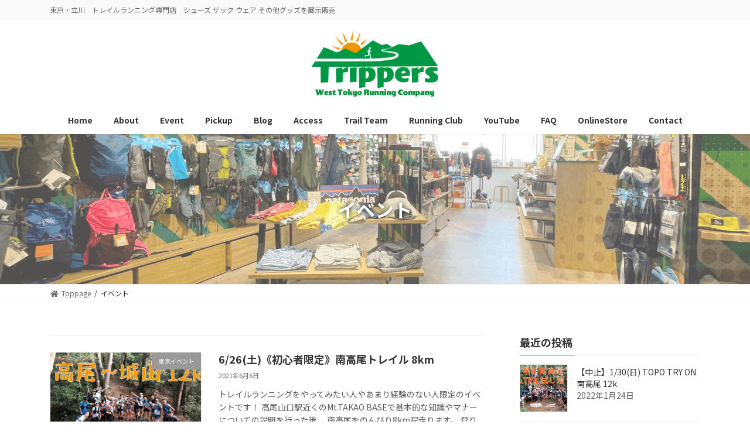

--- FILE ---
content_type: text/html; charset=UTF-8
request_url: https://trippers-wtrc.com/archives_event/page/2
body_size: 16703
content:

<!DOCTYPE html>
<html lang="ja"
	prefix="og: https://ogp.me/ns#" >
<head>
<meta charset="utf-8">
<meta http-equiv="X-UA-Compatible" content="IE=edge">
<meta name="viewport" content="width=device-width, initial-scale=1">
<title>イベント - トリッパーズ Trippers West Tokyo Running Company - Page 2</title>

		<!-- All in One SEO 4.1.6.2 -->
		<meta name="robots" content="noindex, nofollow, max-image-preview:large" />
		<link rel="canonical" href="https://trippers-wtrc.com/archives_event" />
		<link rel="prev" href="https://trippers-wtrc.com/archives_event" />
		<link rel="next" href="https://trippers-wtrc.com/archives_event/page/3" />
		<meta property="og:locale" content="ja_JP" />
		<meta property="og:site_name" content="トリッパーズ　Trippers West Tokyo Running Company - 東京・立川　トレイルランニング専門店　シューズ ザック ウェア その他グッズを展示販売" />
		<meta property="og:type" content="website" />
		<meta property="og:title" content="イベント - トリッパーズ Trippers West Tokyo Running Company - Page 2" />
		<meta property="og:url" content="https://trippers-wtrc.com/archives_event" />
		<meta property="og:image" content="https://trippers-wtrc.com/wp-content/uploads/shop_logo.png" />
		<meta property="og:image:secure_url" content="https://trippers-wtrc.com/wp-content/uploads/shop_logo.png" />
		<meta property="og:image:width" content="600" />
		<meta property="og:image:height" content="300" />
		<meta name="twitter:card" content="summary" />
		<meta name="twitter:title" content="イベント - トリッパーズ Trippers West Tokyo Running Company - Page 2" />
		<meta name="twitter:image" content="https://trippers-wtrc.com/wp-content/uploads/shop_logo.png" />
		<script type="application/ld+json" class="aioseo-schema">
			{"@context":"https:\/\/schema.org","@graph":[{"@type":"WebSite","@id":"https:\/\/trippers-wtrc.com\/#website","url":"https:\/\/trippers-wtrc.com\/","name":"\u30c8\u30ea\u30c3\u30d1\u30fc\u30ba\u3000Trippers West Tokyo Running Company","description":"\u6771\u4eac\u30fb\u7acb\u5ddd\u3000\u30c8\u30ec\u30a4\u30eb\u30e9\u30f3\u30cb\u30f3\u30b0\u5c02\u9580\u5e97\u3000\u30b7\u30e5\u30fc\u30ba \u30b6\u30c3\u30af \u30a6\u30a7\u30a2 \u305d\u306e\u4ed6\u30b0\u30c3\u30ba\u3092\u5c55\u793a\u8ca9\u58f2","inLanguage":"ja","publisher":{"@id":"https:\/\/trippers-wtrc.com\/#organization"}},{"@type":"Organization","@id":"https:\/\/trippers-wtrc.com\/#organization","name":"\u30c8\u30ea\u30c3\u30d1\u30fc\u30ba\u3000Trippers West Tokyo Running Company","url":"https:\/\/trippers-wtrc.com\/"},{"@type":"BreadcrumbList","@id":"https:\/\/trippers-wtrc.com\/archives_event\/page\/2\/#breadcrumblist","itemListElement":[{"@type":"ListItem","@id":"https:\/\/trippers-wtrc.com\/#listItem","position":1,"item":{"@type":"WebPage","@id":"https:\/\/trippers-wtrc.com\/","name":"\u30db\u30fc\u30e0","description":"\u6771\u4eac\u30fb\u7acb\u5ddd \u30c8\u30ec\u30a4\u30eb\u30e9\u30f3\u30cb\u30f3\u30b0\u5c02\u9580\u5e97 \u30b7\u30e5\u30fc\u30ba \u30b6\u30c3\u30af \u30a6\u30a7\u30a2 \u305d\u306e\u4ed6\u30b0\u30c3\u30ba\u3092\u5c55\u793a\u8ca9\u58f2 - Page 2","url":"https:\/\/trippers-wtrc.com\/"},"nextItem":"https:\/\/trippers-wtrc.com\/archives_event\/page\/2\/#listItem"},{"@type":"ListItem","@id":"https:\/\/trippers-wtrc.com\/archives_event\/page\/2\/#listItem","position":2,"item":{"@type":"WebPage","@id":"https:\/\/trippers-wtrc.com\/archives_event\/page\/2\/","name":"\u30a4\u30d9\u30f3\u30c8","url":"https:\/\/trippers-wtrc.com\/archives_event\/page\/2\/"},"previousItem":"https:\/\/trippers-wtrc.com\/#listItem"}]},{"@type":"CollectionPage","@id":"https:\/\/trippers-wtrc.com\/archives_event\/page\/2\/#collectionpage","url":"https:\/\/trippers-wtrc.com\/archives_event\/page\/2\/","name":"\u30a4\u30d9\u30f3\u30c8 - \u30c8\u30ea\u30c3\u30d1\u30fc\u30ba Trippers West Tokyo Running Company - Page 2","inLanguage":"ja","isPartOf":{"@id":"https:\/\/trippers-wtrc.com\/#website"},"breadcrumb":{"@id":"https:\/\/trippers-wtrc.com\/archives_event\/page\/2\/#breadcrumblist"}}]}
		</script>
		<!-- All in One SEO -->

<link rel='dns-prefetch' href='//s.w.org' />
<link rel='dns-prefetch' href='//v0.wordpress.com' />
<link rel="alternate" type="application/rss+xml" title="トリッパーズ　Trippers West Tokyo Running Company &raquo; フィード" href="https://trippers-wtrc.com/feed" />
<link rel="alternate" type="application/rss+xml" title="トリッパーズ　Trippers West Tokyo Running Company &raquo; コメントフィード" href="https://trippers-wtrc.com/comments/feed" />
<link rel="alternate" type="application/rss+xml" title="トリッパーズ　Trippers West Tokyo Running Company &raquo; イベント フィード" href="https://trippers-wtrc.com/archives_event/feed/" />
<meta name="description" content="[2ページ目] イベント の記事 トリッパーズ　Trippers West Tokyo Running Company 東京・立川　トレイルランニング専門店　シューズ ザック ウェア その他グッズを展示販売" />		<script type="text/javascript">
			window._wpemojiSettings = {"baseUrl":"https:\/\/s.w.org\/images\/core\/emoji\/13.1.0\/72x72\/","ext":".png","svgUrl":"https:\/\/s.w.org\/images\/core\/emoji\/13.1.0\/svg\/","svgExt":".svg","source":{"concatemoji":"https:\/\/trippers-wtrc.com\/wp-includes\/js\/wp-emoji-release.min.js?ver=5.8.12"}};
			!function(e,a,t){var n,r,o,i=a.createElement("canvas"),p=i.getContext&&i.getContext("2d");function s(e,t){var a=String.fromCharCode;p.clearRect(0,0,i.width,i.height),p.fillText(a.apply(this,e),0,0);e=i.toDataURL();return p.clearRect(0,0,i.width,i.height),p.fillText(a.apply(this,t),0,0),e===i.toDataURL()}function c(e){var t=a.createElement("script");t.src=e,t.defer=t.type="text/javascript",a.getElementsByTagName("head")[0].appendChild(t)}for(o=Array("flag","emoji"),t.supports={everything:!0,everythingExceptFlag:!0},r=0;r<o.length;r++)t.supports[o[r]]=function(e){if(!p||!p.fillText)return!1;switch(p.textBaseline="top",p.font="600 32px Arial",e){case"flag":return s([127987,65039,8205,9895,65039],[127987,65039,8203,9895,65039])?!1:!s([55356,56826,55356,56819],[55356,56826,8203,55356,56819])&&!s([55356,57332,56128,56423,56128,56418,56128,56421,56128,56430,56128,56423,56128,56447],[55356,57332,8203,56128,56423,8203,56128,56418,8203,56128,56421,8203,56128,56430,8203,56128,56423,8203,56128,56447]);case"emoji":return!s([10084,65039,8205,55357,56613],[10084,65039,8203,55357,56613])}return!1}(o[r]),t.supports.everything=t.supports.everything&&t.supports[o[r]],"flag"!==o[r]&&(t.supports.everythingExceptFlag=t.supports.everythingExceptFlag&&t.supports[o[r]]);t.supports.everythingExceptFlag=t.supports.everythingExceptFlag&&!t.supports.flag,t.DOMReady=!1,t.readyCallback=function(){t.DOMReady=!0},t.supports.everything||(n=function(){t.readyCallback()},a.addEventListener?(a.addEventListener("DOMContentLoaded",n,!1),e.addEventListener("load",n,!1)):(e.attachEvent("onload",n),a.attachEvent("onreadystatechange",function(){"complete"===a.readyState&&t.readyCallback()})),(n=t.source||{}).concatemoji?c(n.concatemoji):n.wpemoji&&n.twemoji&&(c(n.twemoji),c(n.wpemoji)))}(window,document,window._wpemojiSettings);
		</script>
		<style type="text/css">
img.wp-smiley,
img.emoji {
	display: inline !important;
	border: none !important;
	box-shadow: none !important;
	height: 1em !important;
	width: 1em !important;
	margin: 0 .07em !important;
	vertical-align: -0.1em !important;
	background: none !important;
	padding: 0 !important;
}
</style>
	<link rel='stylesheet' id='sbi_styles-css'  href='https://trippers-wtrc.com/wp-content/plugins/instagram-feed/css/sbi-styles.min.css?ver=6.5.0' type='text/css' media='all' />
<link rel='stylesheet' id='vkExUnit_common_style-css'  href='https://trippers-wtrc.com/wp-content/plugins/vk-all-in-one-expansion-unit/assets/css/vkExUnit_style.css?ver=9.70.0.0' type='text/css' media='all' />
<style id='vkExUnit_common_style-inline-css' type='text/css'>
:root {--ver_page_top_button_url:url(https://trippers-wtrc.com/wp-content/plugins/vk-all-in-one-expansion-unit/assets/images/to-top-btn-icon.svg);}@font-face {font-weight: normal;font-style: normal;font-family: "vk_sns";src: url("https://trippers-wtrc.com/wp-content/plugins/vk-all-in-one-expansion-unit/inc/sns/icons/fonts/vk_sns.eot?-bq20cj");src: url("https://trippers-wtrc.com/wp-content/plugins/vk-all-in-one-expansion-unit/inc/sns/icons/fonts/vk_sns.eot?#iefix-bq20cj") format("embedded-opentype"),url("https://trippers-wtrc.com/wp-content/plugins/vk-all-in-one-expansion-unit/inc/sns/icons/fonts/vk_sns.woff?-bq20cj") format("woff"),url("https://trippers-wtrc.com/wp-content/plugins/vk-all-in-one-expansion-unit/inc/sns/icons/fonts/vk_sns.ttf?-bq20cj") format("truetype"),url("https://trippers-wtrc.com/wp-content/plugins/vk-all-in-one-expansion-unit/inc/sns/icons/fonts/vk_sns.svg?-bq20cj#vk_sns") format("svg");}
</style>
<link rel='stylesheet' id='vk-header-top-css'  href='https://trippers-wtrc.com/wp-content/plugins/lightning-g3-pro-unit/inc/header-top/package/css/header-top.css?ver=0.1.1' type='text/css' media='all' />
<link rel='stylesheet' id='wp-block-library-css'  href='https://trippers-wtrc.com/wp-includes/css/dist/block-library/style.min.css?ver=5.8.12' type='text/css' media='all' />
<style id='wp-block-library-inline-css' type='text/css'>
.has-text-align-justify{text-align:justify;}
.vk-cols--reverse{flex-direction:row-reverse}@media(min-width: 600px){.vk-cols--reverse .wp-block-column{margin-left:1em}.vk-cols--reverse .wp-block-column:last-child{margin-right:1em;margin-left:0}.vk-cols--reverse.vk-cols--fit .wp-block-column{margin-right:0;margin-left:0}}@media(min-width: 782px){.vk-cols--reverse.wp-block-columns:not(.is-not-stacked-on-mobile)>.wp-block-column:not(:first-child){margin-left:0}}@media(min-width: 600px)and (max-width: 781px){.vk-cols--reverse.wp-block-columns:not(.is-not-stacked-on-mobile)>.wp-block-column:nth-child(2n){margin-left:0}}.vk-cols--hasbtn{margin-bottom:0}.vk-cols--hasbtn>.row>.vk_gridColumn_item,.vk-cols--hasbtn>.wp-block-column{position:relative;padding-bottom:3em;margin-bottom:var(--vk-margin-block-bottom)}.vk-cols--hasbtn>.row>.vk_gridColumn_item>.wp-block-buttons,.vk-cols--hasbtn>.row>.vk_gridColumn_item>.vk_button,.vk-cols--hasbtn>.wp-block-column>.wp-block-buttons,.vk-cols--hasbtn>.wp-block-column>.vk_button{position:absolute;bottom:0;width:calc( 100% - 15px - 15px )}.vk-cols--fit{margin-top:0;margin-bottom:0;justify-content:space-between}.vk-cols--fit>.wp-block-column *:last-child{margin-bottom:0}.vk-cols--fit>.wp-block-column>.wp-block-cover{margin-top:0}.vk-cols--fit.has-background{padding:0}@media(max-width: 599px){.vk-cols--fit:not(.has-background)>.wp-block-column:not(.has-background){padding-left:0 !important;padding-right:0 !important}}@media(min-width: 782px){.vk-cols--fit .block-editor-block-list__block.wp-block-column:not(:first-child),.vk-cols--fit .wp-block-column:not(:first-child){margin-left:0}}@media(min-width: 600px)and (max-width: 781px){.vk-cols--fit .wp-block-column:nth-child(2n){margin-left:0}.vk-cols--fit .wp-block-column:not(:only-child){flex-basis:50% !important}}.vk-cols--fit--gap1{gap:1px}@media(min-width: 600px)and (max-width: 781px){.vk-cols--fit--gap1 .wp-block-column:not(:only-child){flex-basis:calc(50% - 1px) !important}}.vk-cols--fit.vk-cols--grid>.block-editor-block-list__block,.vk-cols--fit.vk-cols--grid>.wp-block-column{flex-basis:50%}@media(max-width: 599px){.vk-cols--fit.vk-cols--grid.vk-cols--grid--alignfull>.wp-block-column:nth-child(2)>.wp-block-cover{width:100vw;margin-right:calc( ( 100% - 100vw ) / 2 );margin-left:calc( ( 100% - 100vw ) / 2 )}}@media(min-width: 600px){.vk-cols--fit.vk-cols--grid.vk-cols--grid--alignfull>.wp-block-column:nth-child(2)>.wp-block-cover{margin-right:calc( 100% - 50vw );width:50vw}}@media(min-width: 600px){.vk-cols--fit.vk-cols--grid.vk-cols--grid--alignfull.vk-cols--reverse>.wp-block-column{margin-left:0;margin-right:0}.vk-cols--fit.vk-cols--grid.vk-cols--grid--alignfull.vk-cols--reverse>.wp-block-column:nth-child(2)>.wp-block-cover{margin-left:calc( 100% - 50vw )}}.vk-cols--menu h2,.vk-cols--menu h3,.vk-cols--menu h4,.vk-cols--menu h5{margin-bottom:.2em;text-shadow:#000 0 0 10px}.vk-cols--menu h2:first-child,.vk-cols--menu h3:first-child,.vk-cols--menu h4:first-child,.vk-cols--menu h5:first-child{margin-top:0}.vk-cols--menu p{margin-bottom:1rem;text-shadow:#000 0 0 10px}.vk-cols--menu .wp-block-cover__inner-container:last-child{margin-bottom:0}.vk-cols--fitbnrs .wp-block-column .wp-block-cover:hover img{filter:unset}.vk-cols--fitbnrs .wp-block-column .wp-block-cover:hover{background-color:unset}.vk-cols--fitbnrs .wp-block-cover__inner-container{position:absolute;height:100%;width:100%}.vk-cols--fitbnrs .vk_button{height:100%;margin:0}.vk-cols--fitbnrs .vk_button .vk_button_btn,.vk-cols--fitbnrs .vk_button .btn{height:100%;width:100%;border:none;box-shadow:none;background-color:unset;transition:unset}.vk-cols--fitbnrs .vk_button .vk_button_btn:hover,.vk-cols--fitbnrs .vk_button .btn:hover{transition:unset}.vk-cols--fitbnrs .vk_button .vk_button_btn:after,.vk-cols--fitbnrs .vk_button .btn:after{border:none}.vk-cols--fitbnrs .vk_button .vk_button_link_txt{width:100%;position:absolute;top:50%;left:50%;transform:translateY(-50%) translateX(-50%);font-size:2rem;text-shadow:#000 0 0 10px}.vk-cols--fitbnrs .vk_button .vk_button_link_subCaption{width:100%;position:absolute;top:calc( 50% + 2.2em );left:50%;transform:translateY(-50%) translateX(-50%);text-shadow:#000 0 0 10px}.vk-cols--media .wp-block-column:not(:first-child) .wp-block-image,.vk-cols--media .wp-block-column:not(:first-child) figure{margin-bottom:0}@media(min-width: 600px){.vk-cols--media.vk-cols--reverse .wp-block-column:first-child{margin-left:0}}@media(min-width: 782px){.vk-cols--media .wp-block-column:not(:first-child){margin-left:3rem}.vk-cols--media.vk-cols--reverse .wp-block-column:not(:first-child){margin-right:3rem;margin-left:0}}@media(min-width: 600px)and (max-width: 781px){.vk-cols--media.vk-cols--reverse .wp-block-column:not(:first-child){margin-right:2rem;margin-left:0}}.vk-fit-map iframe{position:relative;margin-bottom:0;display:block;max-height:400px;width:100vw}.no-margin{margin:0}@media(max-width: 599px){.wp-block-image.vk-aligncenter--mobile>.alignright{float:none;margin-left:auto;margin-right:auto}.vk-no-padding-horizontal--mobile{padding-left:0 !important;padding-right:0 !important}}
/* VK Color Palettes */:root{ --vk-color-primary:#137b3b}:root .has-vk-color-primary-color { color:var(--vk-color-primary); }:root .has-vk-color-primary-background-color { background-color:var(--vk-color-primary); }:root{ --vk-color-primary-dark:#0f622f}:root .has-vk-color-primary-dark-color { color:var(--vk-color-primary-dark); }:root .has-vk-color-primary-dark-background-color { background-color:var(--vk-color-primary-dark); }:root{ --vk-color-primary-vivid:#148740}:root .has-vk-color-primary-vivid-color { color:var(--vk-color-primary-vivid); }:root .has-vk-color-primary-vivid-background-color { background-color:var(--vk-color-primary-vivid); }
</style>
<link rel='stylesheet' id='mediaelement-css'  href='https://trippers-wtrc.com/wp-includes/js/mediaelement/mediaelementplayer-legacy.min.css?ver=4.2.16' type='text/css' media='all' />
<link rel='stylesheet' id='wp-mediaelement-css'  href='https://trippers-wtrc.com/wp-includes/js/mediaelement/wp-mediaelement.min.css?ver=5.8.12' type='text/css' media='all' />
<link rel='stylesheet' id='default-icon-styles-css'  href='https://trippers-wtrc.com/wp-content/plugins/svg-vector-icon-plugin/public/../admin/css/wordpress-svg-icon-plugin-style.min.css?ver=5.8.12' type='text/css' media='all' />
<link rel='stylesheet' id='vk-swiper-style-css'  href='https://trippers-wtrc.com/wp-content/plugins/vk-blocks-pro/inc/vk-swiper/package/assets/css/swiper-bundle.min.css?ver=6.8.0' type='text/css' media='all' />
<link rel='stylesheet' id='wp-v-icons-css-css'  href='https://trippers-wtrc.com/wp-content/plugins/wp-visual-icon-fonts/css/wpvi-fa4.css?ver=5.8.12' type='text/css' media='all' />
<link rel='stylesheet' id='lightning-common-style-css'  href='https://trippers-wtrc.com/wp-content/themes/lightning/_g3/assets/css/style.css?ver=14.14.1' type='text/css' media='all' />
<style id='lightning-common-style-inline-css' type='text/css'>
/* Lightning */:root {--vk-color-primary:#137b3b;--vk-color-primary-dark:#0f622f;--vk-color-primary-vivid:#148740;--g_nav_main_acc_icon_open_url:url(https://trippers-wtrc.com/wp-content/themes/lightning/_g3/inc/vk-mobile-nav/package/images/vk-menu-acc-icon-open-black.svg);--g_nav_main_acc_icon_close_url: url(https://trippers-wtrc.com/wp-content/themes/lightning/_g3/inc/vk-mobile-nav/package/images/vk-menu-close-black.svg);--g_nav_sub_acc_icon_open_url: url(https://trippers-wtrc.com/wp-content/themes/lightning/_g3/inc/vk-mobile-nav/package/images/vk-menu-acc-icon-open-white.svg);--g_nav_sub_acc_icon_close_url: url(https://trippers-wtrc.com/wp-content/themes/lightning/_g3/inc/vk-mobile-nav/package/images/vk-menu-close-white.svg);}
html{scroll-padding-top:var(--vk-size-admin-bar);}
:root {}.main-section {}
/* vk-mobile-nav */:root {--vk-mobile-nav-menu-btn-bg-src: url("https://trippers-wtrc.com/wp-content/themes/lightning/_g3/inc/vk-mobile-nav/package/images/vk-menu-btn-black.svg");--vk-mobile-nav-menu-btn-close-bg-src: url("https://trippers-wtrc.com/wp-content/themes/lightning/_g3/inc/vk-mobile-nav/package/images/vk-menu-close-black.svg");--vk-menu-acc-icon-open-black-bg-src: url("https://trippers-wtrc.com/wp-content/themes/lightning/_g3/inc/vk-mobile-nav/package/images/vk-menu-acc-icon-open-black.svg");--vk-menu-acc-icon-open-white-bg-src: url("https://trippers-wtrc.com/wp-content/themes/lightning/_g3/inc/vk-mobile-nav/package/images/vk-menu-acc-icon-open-white.svg");--vk-menu-acc-icon-close-black-bg-src: url("https://trippers-wtrc.com/wp-content/themes/lightning/_g3/inc/vk-mobile-nav/package/images/vk-menu-close-black.svg");--vk-menu-acc-icon-close-white-bg-src: url("https://trippers-wtrc.com/wp-content/themes/lightning/_g3/inc/vk-mobile-nav/package/images/vk-menu-close-white.svg");}
</style>
<link rel='stylesheet' id='lightning-design-style-css'  href='https://trippers-wtrc.com/wp-content/themes/lightning/_g3/design-skin/origin3/css/style.css?ver=14.14.1' type='text/css' media='all' />
<style id='lightning-design-style-inline-css' type='text/css'>
.tagcloud a:before { font-family: "Font Awesome 5 Free";content: "\f02b";font-weight: bold; }
.tagcloud a:before { font-family: "Font Awesome 5 Free";content: "\f02b";font-weight: bold; }
.vk-campaign-text{color:#fff;background-color:#eab010;}.vk-campaign-text_btn,.vk-campaign-text_btn:link,.vk-campaign-text_btn:visited,.vk-campaign-text_btn:focus,.vk-campaign-text_btn:active{background:#fff;color:#4c4c4c;}a.vk-campaign-text_btn:hover{background:#eab010;color:#fff;}.vk-campaign-text_link,.vk-campaign-text_link:link,.vk-campaign-text_link:hover,.vk-campaign-text_link:visited,.vk-campaign-text_link:active,.vk-campaign-text_link:focus{color:#fff;}
/* page header */:root{--vk-page-header-url : url(https://trippers-wtrc.com/wp-content/uploads/page_Header01.png);}@media ( max-width:575.98px ){:root{--vk-page-header-url : url(https://trippers-wtrc.com/wp-content/uploads/page_Header01.png);}}.page-header{ position:relative;color:#ffffff;text-shadow:0px 0px 10px #0a0a0a;text-align:center;background: var(--vk-page-header-url, url(https://trippers-wtrc.com/wp-content/uploads/page_Header01.png) ) no-repeat 50% center;background-size: cover;min-height:16rem;}.page-header::before{content:"";position:absolute;top:0;left:0;background-color:#ffffff;opacity:0.3;width:100%;height:100%;}
.site-footer {background-color:#636363;color:#ffffff;}.site-footer {
						--vk-color-text-body: #ffffff;
						--vk-color-text-link: #ffffff;
						--vk-color-text-link-hover: #ffffff;
					}.site-footer {
								--vk-color-border: rgba(255, 255, 255, 0.2);
								--vk-color-border-hr: rgba(255, 255, 255, 0.1);
								--vk-color-border-image: rgba(70, 70, 70, 0.9);
								--vk-color-text-meta: rgba( 255,255,255,0.6);
								--vk-color-text-light: rgba( 255,255,255,0.6);
								--vk-color-border-light: rgba( 255,255,255,0.1);
								--vk-color-border-zuru: rgba(0, 0, 0, 0.2);
								--vk-color-bg-accent: rgba( 255,255,255,0.07);
								--vk-color-accent-bg: rgba( 255,255,255,0.05);
							}
							
</style>
<link rel='stylesheet' id='vk-blog-card-css'  href='https://trippers-wtrc.com/wp-content/themes/lightning/_g3/inc/vk-wp-oembed-blog-card/package/css/blog-card.css?ver=5.8.12' type='text/css' media='all' />
<link rel='stylesheet' id='vk-blocks-build-css-css'  href='https://trippers-wtrc.com/wp-content/plugins/vk-blocks-pro/inc/vk-blocks/build/block-build.css?ver=1.22.1' type='text/css' media='all' />
<style id='vk-blocks-build-css-inline-css' type='text/css'>
:root {--vk_flow-arrow: url(https://trippers-wtrc.com/wp-content/plugins/vk-blocks-pro/inc/vk-blocks/images/arrow_bottom.svg);--vk_image-mask-wave01: url(https://trippers-wtrc.com/wp-content/plugins/vk-blocks-pro/inc/vk-blocks/images/wave01.svg);--vk_image-mask-wave02: url(https://trippers-wtrc.com/wp-content/plugins/vk-blocks-pro/inc/vk-blocks/images/wave02.svg);--vk_image-mask-wave03: url(https://trippers-wtrc.com/wp-content/plugins/vk-blocks-pro/inc/vk-blocks/images/wave03.svg);--vk_image-mask-wave04: url(https://trippers-wtrc.com/wp-content/plugins/vk-blocks-pro/inc/vk-blocks/images/wave04.svg);}

	:root {

		--vk-balloon-border-width:1px;

		--vk-balloon-speech-offset:-12px;
	}
	
</style>
<link rel='stylesheet' id='vk-font-awesome-css'  href='https://trippers-wtrc.com/wp-content/themes/lightning/inc/font-awesome/package/versions/5/css/all.min.css?ver=5.15.1' type='text/css' media='all' />
<link rel='stylesheet' id='lightning-theme-style-css'  href='https://trippers-wtrc.com/wp-content/themes/lightning/style.css?ver=14.14.1' type='text/css' media='all' />
<link rel='stylesheet' id='vk-header-layout-css'  href='https://trippers-wtrc.com/wp-content/plugins/lightning-g3-pro-unit/inc/header-layout/package/css/header-layout.css?ver=0.19.9' type='text/css' media='all' />
<style id='vk-header-layout-inline-css' type='text/css'>
/* Header Layout */:root {--vk-header-logo-url:url(https://trippers-wtrc.com/wp-content/uploads/shop_logo.png);}
</style>
<link rel='stylesheet' id='vk-campaign-text-css'  href='https://trippers-wtrc.com/wp-content/plugins/lightning-g3-pro-unit/inc/vk-campaign-text/package/css/vk-campaign-text.css?ver=0.1.0' type='text/css' media='all' />
<link rel='stylesheet' id='vk-mobile-fix-nav-css'  href='https://trippers-wtrc.com/wp-content/plugins/lightning-g3-pro-unit/inc/vk-mobile-fix-nav/package/css/vk-mobile-fix-nav.css?ver=0.0.0' type='text/css' media='all' />
<link rel='stylesheet' id='fancybox-css'  href='https://trippers-wtrc.com/wp-content/plugins/easy-fancybox/css/jquery.fancybox.min.css?ver=1.3.24' type='text/css' media='screen' />
<link rel='stylesheet' id='jetpack_css-css'  href='https://trippers-wtrc.com/wp-content/plugins/jetpack/css/jetpack.css?ver=10.4.2' type='text/css' media='all' />
<script type='text/javascript' src='https://trippers-wtrc.com/wp-includes/js/jquery/jquery.min.js?ver=3.6.0' id='jquery-core-js'></script>
<script type='text/javascript' src='https://trippers-wtrc.com/wp-includes/js/jquery/jquery-migrate.min.js?ver=3.3.2' id='jquery-migrate-js'></script>
<link rel="https://api.w.org/" href="https://trippers-wtrc.com/wp-json/" /><link rel="EditURI" type="application/rsd+xml" title="RSD" href="https://trippers-wtrc.com/xmlrpc.php?rsd" />
<link rel="wlwmanifest" type="application/wlwmanifest+xml" href="https://trippers-wtrc.com/wp-includes/wlwmanifest.xml" /> 
<meta name="generator" content="WordPress 5.8.12" />
<!-- This site is powered by Tweet, Like, Plusone and Share Plugin - http://techxt.com/tweet-like-google-1-and-share-plugin-wordpress/ -->
<style type="text/css">div.socialicons{float:left;display:block;margin-right: 10px;line-height: 1;padding-bottom:10px;}div.socialiconsv{line-height: 1;}div.socialiconsv p{line-height: 1;display:none;}div.socialicons p{margin-bottom: 0px !important;margin-top: 0px !important;padding-bottom: 0px !important;padding-top: 0px !important;}div.social4iv{background: none repeat scroll 0 0 #FFFFFF;border: 1px solid #aaa;border-radius: 3px 3px 3px 3px;box-shadow: 3px 3px 3px #DDDDDD;padding: 3px;position: fixed;text-align: center;top: 55px;width: 76px;display:none;}div.socialiconsv{padding-bottom: 5px;}</style>
<link rel="SHORTCUT ICON" HREF="https://trippers-wtrc.com/wp-content/uploads/icon3_b.gif" /><style type='text/css'>img#wpstats{display:none}</style>
		<link rel="icon" href="https://trippers-wtrc.com/wp-content/uploads/cropped-favicon-32x32.png" sizes="32x32" />
<link rel="icon" href="https://trippers-wtrc.com/wp-content/uploads/cropped-favicon-192x192.png" sizes="192x192" />
<link rel="apple-touch-icon" href="https://trippers-wtrc.com/wp-content/uploads/cropped-favicon-180x180.png" />
<meta name="msapplication-TileImage" content="https://trippers-wtrc.com/wp-content/uploads/cropped-favicon-270x270.png" />
<style type="text/css">/* VK CSS Customize */.pt01 { max-width: 445px; margin-left: auto; margin-right: auto;}.page_top_tn { bottom: 7%;}.page_top_btn { bottom: 7%;}.imgop a:hover { opacity: 0.7;}.top_onlineb { max-width: 302px; margin-top: 28px;}.st_menu { padding-right: 4px; padding-left: 4px;}table td, table th { border-left: 0px; border-right: 0px;}table.type01 {border-collapse: collapse;text-align: left;line-height: 1.5;}table.type01 th {width: 150px;padding: 10px;font-weight: bold;vertical-align: top;border: 1px solid #ccc;}table.type01 td {width: 350px;padding: 10px;vertical-align: top;border: 1px solid #ccc;}.site-body-bottom { color: #fff; background: #138740; padding-top: 18px}.site-header-logo img { max-height: 115px;}img { height: auto; max-width: 100%;}.max900 { max-width: 900px; margin-left: auto; margin-right: auto;}.admin-bar }.wp-bl.t-left { width: 33%;}.t-right { width: 67%;}@media screen and (max-width: 650px) {.t-left { width: 100%; display: block;}.t-right { width: 100%; display: block;}}.clearfix:after { content: ""; display: block; clear: both;}#text-13 .oshirase { margin-top: -20px; margin-left: -20px; margin-right: -20px; margin-bottom: 16px; padding: 6px 18px;}#text-11 .oshirase { padding: 6px 18px; margin-bottom: 23px;}.oshirase a { color: #ffca00;}@media screen and (min-width: 720px) {#footerFloatingMenu { display: block; width: 300px; position: fixed; right: 0px; bottom: 2px; z-index: 9999; text-align: center; padding: 0 auto;}#footerFloatingMenu img {max-width: 99%;}}@media screen and (max-width: 719px) {#footerFloatingMenu { display: block; width: 55%; position: fixed; right: 0px; bottom: 2px; z-index: 9999; text-align: center; padding: 0 auto; margin-bottom: -35px; margin-right: -41px;}.top_onlineb { margin-left: auto; margin-right: auto; max-width: 600px; margin-top: 39px; margin-bottom: 32px;}}.ce {text-align: center;}.veu_cta .cta_body_txt { display: block; overflow: hidden; background-color: #fff;}.veu_cta .cta_body { padding: 0px; line-height: normal;}.veu_cta h1.cta_title { display: none;}a.whiteL:link,a.whiteL:visited,a.whiteL:hover,a.whiteL:active {color : #fff; }@media (min-width: 769px){.scroll_head .description_wrap,.scroll_head .siteHeader_logo { display:block;}.slide-inner { margin-top:0 !important;}.page-header {top:0 !important;margin-bottom:0 !important;}}.charm_gallery .main_photo { margin-bottom: 10px;}bx-viewport { margin-top: 10px;}.page-header { background-color: #d46000;}.container.description_wrap .head_description { color: #fff; font-size: 13px;}.subSection .widget { margin-bottom: 10px;}ul.ofs {margin-left: 22px;}li.ofmg {margin-bottom: 0px;}.media .media-body .media-heading { font-size: 25px;}.banner01 {border: 1px solid #717171;}.siteHeader { background-color: #009844;}.whiteback{background-color: #fff;opacity: 0.9;padding: 5px 5px 7px 5px;}#floatMBmenu { width:30%;float:left; display: block; margin: 0px 5px 2px 5px; background-color: #ffff;}add_filter( 'lightning_headfix_enable', 'lightning_headfix_disabel');function lightning_headfix_disabel(){ return false;}footer { background-color: #009844;}.backcolor01 { background-color: #eff8ff; padding: 20px; border-radius: 3px;}.c-button01 { background: #ff5d12; border: 1px solid #DDD; color: #FFF; padding: 10px 13px; cursor: pointer; border-radius: 5px; font-size: 17px; font-weight: bold; margin-bottom: 10px;width: 200px;}.c-button02 { background: #ffc456; border: 1px solid #DDD; color: #FFF; padding: 10px 13px; cursor: pointer; border-radius: 5px; font-size: 17px; font-weight: bold; margin-bottom: 10px; width: 200px;}.mainSection .widget, .mainSection > .postList, .subSection { border-radius: 2px; }.bar1 { border-top: dashed 1.5px #007d1f; width: 90%;}.mainSection-title:before, .mainSection-title:after, .subSection-title:before, .subSection-title:after { border-top: dashed 1.5px #007d1f;}.mainSection-title, .subSection-title { position: relative; padding: 10px; text-align: center;}.widget .mainSection-title { font-size: 23px; margin-top: 4px;}.sh01 {box-shadow: 5px 5px 5px rgba(0,0,0,0.1);border-radius: 2px; }ul {list-style: none;margin: 0px;padding: 0px;}@media screen and (min-width: 720px) {#new-post ul{margin:0px;}#new-post ul li {float: left;margin-right: 5px;padding: 2px;}#new-post li {display: inline-block;overflow: hidden;clear: both;margin:5px;list-style: none;vertical-align: top;padding-left: 0px;}#new-post img{float:left;padding:0px;margin:5px;border-radius: 0px;box-shadow: none;}#new-post .title {width: 268px;float: left;padding: 5px;font-size: 20px;}#floatB { width:49%;float:left; display: block; margin: 0px 1% 20px 0px; }}@media screen and (max-width: 719px) {#new-post ul{margin:0px;}#new-post ul li {float: left;margin-right: 5px;padding: 2px;}#new-post li {display: inline-block;overflow: hidden;clear: both;margin:5px;list-style: none;vertical-align: top;}#new-post img{float:left;width: 30%;padding: 0;margin:5px 0px;}#new-post .title {width: 60%;float: left;margin-left: 10px;}#floatB { width:99%;float:left; display: block; padding: 0px; margin: 0 auto; margin-bottom: 15px; }}.media .media-body p { font-size: 14px;}.wp-caption { background: #ffffff; border: 1px solid #ffffff;}.mainSection .widget, .mainSection > .postList, .subSection { padding: 20px 20px 10px;}.widget_ltg_adv_post_list .pt_0 .media, .widget_ltg_adv_post_list .pt_1 > article { padding: 5px 0;}.scroll_head .gMenu > li > a { padding: 12px 10px;}.nav > li > a { padding: 10px 10px;}.widget { margin-bottom: 10px;}.sectionBox { padding-top: 10px; padding-bottom: 0px;}.gMenu .gMenu_name { font-weight: bold; font-size: 21px;}.siteHeader_logo.navbar-brand img { max-height: 150px;}.red1 {color: #FFF;background-color: #FF5D12;padding: 1px 6px 0px 6px;font-size:90%;border-radius: 2px;}.blue1 {color: #FFF;background-color: #FFC424;padding: 1px 6px 0px 6px;font-size:90%;border-radius: 2px;}.mi01 { font-family: Arial, Roboto, 'Droid Sans', 游ゴシック, YuGothic, 'ヒラギノ角ゴ ProN W3', 'Hiragino Kaku Gothic ProN', メイリオ, Meiryo, sans-serif; font-weight:bold;}ul.center { margin: 0; padding: 0; text-align: center;} ul.center li { list-style-type: none; display: inline-block; margin: 5px 5px 5px 0px;}ul.center li { _display: inline;}*:first-child+html ul.center li { display: inline;}.FloatEnd {clear:both;}#button01 { width:120px; text-align: center; font-size: 100%; border: 1px solid #137b3b; background-color: #ffffff; padding: 5px 10px; display: inline-block; margin: 0px 0px; color: #006464;}#button01:hover { background-color: #137b3b; border-color: #137b3b; color: #ffffff;}#orderbt { background: #209244; width: 300px; text-align: center; padding: 13px 10px; color: #fff; border-radius: 5px; display: block; margin-top: 10px; margin-bottom: 10px;}#orderbt:hover { opacity: 0.7;}#button02 { text-align: center; font-size: 100%; border: 1px solid #137b3b; background-color: #ff842c; padding: 14px; display:block; margin: 12px 0px; color: #ffffff;border-radius: 2px;}#button02:hover { background-color: #137b3b; border-color: #ff4400; color: #ffffff;}a:hover img.overwhite{ cursor:pointer; filter: alpha(opacity=60); -ms-filter: "alpha(opacity=60)"; -moz-opacity:0.6; -khtml-opacity: 0.6; opacity:0.6; zoom:1;}a:hover img.ow{ cursor:pointer; filter: alpha(opacity=60); -ms-filter: "alpha(opacity=60)"; -moz-opacity:0.6; -khtml-opacity: 0.6; opacity:0.6; zoom:1;}.timer_holder { padding: 15px 5% 15px 5%; width: 90%;}@media screen and (min-width: 720px) {#float2 { width:49%;float:left; display: block; margin: 0px 1% 20px 0px; } #float3 { width:32%;float:left; display: block; margin: 0px 1% 20px 0px; }#float4 { width:24%;float:left; display: block; margin: 0px 1% 20px 0px; }#text-13 .os { width:49%;float:left; display: block; margin: 0px 1% 3px 0px; }}@media screen and (max-width: 719px) {#float2 { width:99%;float:left; display: block; padding: 0px; margin: 0 auto; margin-bottom: 15px; } #float3,#float4 { width:49%;float:left; display: block; margin: 0px 1% 20px 0px; }#text-13 .os { width:99%;float:left; display: block; margin: 0px 0% 0px 0px; }}@media screen and (max-width: 480px) {.alignright, img.alignright,.alignleft, img.alignleft { float : none ; clear: both; display: block; margin-left: auto; margin-right: auto;}}@media screen and (max-width: 480px) {.PCview { display: none; }}@media screen and (min-width: 481px) {.MBview { display: none; }}footer .copySection p:nth-child(2) { display:none !important;}/* End VK CSS Customize */</style>
						<script>
			(function(i,s,o,g,r,a,m){i['GoogleAnalyticsObject']=r;i[r]=i[r]||function(){
			(i[r].q=i[r].q||[]).push(arguments)},i[r].l=1*new Date();a=s.createElement(o),
			m=s.getElementsByTagName(o)[0];a.async=1;a.src=g;m.parentNode.insertBefore(a,m)
			})(window,document,'script','//www.google-analytics.com/analytics.js','ga');

			ga('create', 'UA-87698512-1', 'trippers-wtrc.com');
			ga('send', 'pageview');
			</script>
			</head>
<body class="archive paged post-type-archive post-type-archive-event wp-embed-responsive paged-2 post-type-paged-2 post-type-event fa_v5_css vk-blocks sidebar-fix sidebar-fix-priority-top device-pc">
<a class="skip-link screen-reader-text" href="#main">コンテンツへスキップ</a>
<a class="skip-link screen-reader-text" href="#vk-mobile-nav">ナビゲーションに移動</a>

<header id="site-header" class="site-header site-header--layout--center">
	<div class="header-top" id="header-top"><div class="container"><p class="header-top-description">東京・立川　トレイルランニング専門店　シューズ ザック ウェア その他グッズを展示販売</p></div><!-- [ / .container ] --></div><!-- [ / #header-top  ] -->	<div id="site-header-container" class="site-header-container site-header-container--scrolled--no-fix container">

				<div class="site-header-logo site-header-logo--scrolled--no-fix">
		<a href="https://trippers-wtrc.com/">
			<span><img src="https://trippers-wtrc.com/wp-content/uploads/shop_logo.png" alt="トリッパーズ　Trippers West Tokyo Running Company" /></span>
		</a>
		</div>

		
		<nav id="global-nav" class="global-nav global-nav--layout--center global-nav--scrolled--no-fix"><ul id="menu-headermenu" class="menu vk-menu-acc global-nav-list nav"><li id="menu-item-36" class="menu-item menu-item-type-custom menu-item-object-custom"><a href="/"><strong class="global-nav-name">Home</strong></a></li>
<li id="menu-item-34" class="menu-item menu-item-type-post_type menu-item-object-page menu-item-has-children"><a href="https://trippers-wtrc.com/about"><strong class="global-nav-name">About</strong></a>
<ul class="sub-menu">
	<li id="menu-item-15367" class="menu-item menu-item-type-post_type menu-item-object-page"><a href="https://trippers-wtrc.com/about">About</a></li>
	<li id="menu-item-15366" class="menu-item menu-item-type-custom menu-item-object-custom"><a href="/about/#staff">Staff</a></li>
</ul>
</li>
<li id="menu-item-16401" class="menu-item menu-item-type-custom menu-item-object-custom menu-item-has-children"><a href="/event/"><strong class="global-nav-name">Event</strong></a>
<ul class="sub-menu">
	<li id="menu-item-15500" class="menu-item menu-item-type-custom menu-item-object-custom"><a href="/event/">Event</a></li>
	<li id="menu-item-15498" class="menu-item menu-item-type-custom menu-item-object-custom"><a href="/event/#schedule">Schedule</a></li>
</ul>
</li>
<li id="menu-item-14956" class="menu-item menu-item-type-custom menu-item-object-custom"><a href="/archives_pickup"><strong class="global-nav-name">Pickup</strong></a></li>
<li id="menu-item-30" class="menu-item menu-item-type-post_type menu-item-object-page menu-item-has-children"><a href="https://trippers-wtrc.com/archives"><strong class="global-nav-name">Blog</strong></a>
<ul class="sub-menu">
	<li id="menu-item-2521" class="menu-item menu-item-type-custom menu-item-object-custom"><a href="/archives">Blog</a></li>
	<li id="menu-item-1105" class="menu-item menu-item-type-custom menu-item-object-custom"><a href="/archives_runnersblog">Runners</a></li>
</ul>
</li>
<li id="menu-item-35" class="menu-item menu-item-type-post_type menu-item-object-page"><a href="https://trippers-wtrc.com/access"><strong class="global-nav-name">Access</strong></a></li>
<li id="menu-item-15502" class="menu-item menu-item-type-post_type menu-item-object-page"><a href="https://trippers-wtrc.com/team-trippers"><strong class="global-nav-name">Trail Team</strong></a></li>
<li id="menu-item-15501" class="menu-item menu-item-type-post_type menu-item-object-page"><a href="https://trippers-wtrc.com/trippers-running-club"><strong class="global-nav-name">Running Club</strong></a></li>
<li id="menu-item-15769" class="menu-item menu-item-type-post_type menu-item-object-page"><a href="https://trippers-wtrc.com/movie"><strong class="global-nav-name">YouTube</strong></a></li>
<li id="menu-item-14959" class="menu-item menu-item-type-post_type menu-item-object-page"><a href="https://trippers-wtrc.com/faq"><strong class="global-nav-name">FAQ</strong></a></li>
<li id="menu-item-2522" class="menu-item menu-item-type-custom menu-item-object-custom"><a target="_blank" href="https://trippers-wtrc.shop/"><strong class="global-nav-name">OnlineStore</strong></a></li>
<li id="menu-item-196" class="menu-item menu-item-type-post_type menu-item-object-page"><a href="https://trippers-wtrc.com/contact"><strong class="global-nav-name">Contact</strong></a></li>
</ul></nav>	</div>
	</header>


	<div class="page-header"><div class="page-header-inner container">
<h1 class="page-header-title">イベント</h1></div></div><!-- [ /.page-header ] -->

	<!-- [ #breadcrumb ] --><div id="breadcrumb" class="breadcrumb"><div class="container"><ol class="breadcrumb-list" itemscope itemtype="https://schema.org/BreadcrumbList"><li class="breadcrumb-list__item breadcrumb-list__item--home" itemprop="itemListElement" itemscope itemtype="http://schema.org/ListItem"><a href="https://trippers-wtrc.com" itemprop="item"><i class="fas fa-fw fa-home"></i><span itemprop="name">Toppage</span></a><meta itemprop="position" content="1" /></li><li class="breadcrumb-list__item" itemprop="itemListElement" itemscope itemtype="http://schema.org/ListItem"><span itemprop="name">イベント</span><meta itemprop="position" content="2" /></li></ol></div>
                </div>
                <!-- [ /#breadcrumb ] -->
                

<div class="site-body">
		<div class="site-body-container container">

		<div class="main-section main-section--col--two" id="main" role="main">
			
			

	
	<div class="post-list vk_posts vk_posts-mainSection">

		<div id="post-14423" class="vk_post vk_post-postType-event media vk_post-col-xs-12 vk_post-col-sm-12 vk_post-col-lg-12 vk_post-btn-display post-14423 event type-event status-publish has-post-thumbnail hentry area-tokyo_event type-trailrun"><div class="vk_post_imgOuter media-img" style="background-image:url(https://trippers-wtrc.com/wp-content/uploads/475b994e1a9d4ebcc3753c38978c525e-1.png)"><a href="https://trippers-wtrc.com/archives_event/14423"><div class="card-img-overlay"><span class="vk_post_imgOuter_singleTermLabel" style="color:#fff;background-color:#999999">東京イベント</span></div><img width="300" height="179" src="https://trippers-wtrc.com/wp-content/uploads/475b994e1a9d4ebcc3753c38978c525e-1-300x179.png" class="vk_post_imgOuter_img wp-post-image" alt="" loading="lazy" /></a></div><!-- [ /.vk_post_imgOuter ] --><div class="vk_post_body media-body"><h5 class="vk_post_title media-title"><a href="https://trippers-wtrc.com/archives_event/14423">6/26(土)《初心者限定》南高尾トレイル 8km　</a></h5><div class="vk_post_date media-date published">2021年6月6日</div><p class="vk_post_excerpt media-text">トレイルランニングをやってみたい人やあまり経験のない人限定のイベントです！ 高尾山口駅近くのMt.TAKAO BASEで基本的な知識やマナーについての説明を行った後、 南高尾をのんびり8km程走ります。 登りは全歩き！フ [&hellip;]</p><div class="vk_post_btnOuter text-right"><a class="btn btn-sm btn-primary vk_post_btn" href="https://trippers-wtrc.com/archives_event/14423">続きを読む</a></div></div><!-- [ /.media-body ] --></div><!-- [ /.media ] --><div id="post-14411" class="vk_post vk_post-postType-event media vk_post-col-xs-12 vk_post-col-sm-12 vk_post-col-lg-12 vk_post-btn-display post-14411 event type-event status-publish has-post-thumbnail hentry area-trippers"><div class="vk_post_imgOuter media-img" style="background-image:url(https://trippers-wtrc.com/wp-content/uploads/3c52383ead614cf36bc57f077f36695a.png)"><a href="https://trippers-wtrc.com/archives_event/14411"><div class="card-img-overlay"><span class="vk_post_imgOuter_singleTermLabel" style="color:#fff;background-color:#999999">trippers店舗（立川）</span></div><img width="300" height="175" src="https://trippers-wtrc.com/wp-content/uploads/3c52383ead614cf36bc57f077f36695a-300x175.png" class="vk_post_imgOuter_img wp-post-image" alt="" loading="lazy" /></a></div><!-- [ /.vk_post_imgOuter ] --><div class="vk_post_body media-body"><h5 class="vk_post_title media-title"><a href="https://trippers-wtrc.com/archives_event/14411">6/8(火) Tuesday Time Trial #42</a></h5><div class="vk_post_date media-date published">2021年6月1日</div><p class="vk_post_excerpt media-text">※緊急事態宣言により立川陸上競技場が利用できないので東大和南公園を利用します。 9:30 に玉川上水駅北口 ファミリーマート前に集合してください。 『Tuesday Time Trial』 楽しく走る事が一番大切。 自分 [&hellip;]</p><div class="vk_post_btnOuter text-right"><a class="btn btn-sm btn-primary vk_post_btn" href="https://trippers-wtrc.com/archives_event/14411">続きを読む</a></div></div><!-- [ /.media-body ] --></div><!-- [ /.media ] --><div id="post-14224" class="vk_post vk_post-postType-event media vk_post-col-xs-12 vk_post-col-sm-12 vk_post-col-lg-12 vk_post-btn-display post-14224 event type-event status-publish has-post-thumbnail hentry area-trippers"><div class="vk_post_imgOuter media-img" style="background-image:url(https://trippers-wtrc.com/wp-content/uploads/3c52383ead614cf36bc57f077f36695a.png)"><a href="https://trippers-wtrc.com/archives_event/14224"><div class="card-img-overlay"><span class="vk_post_imgOuter_singleTermLabel" style="color:#fff;background-color:#999999">trippers店舗（立川）</span></div><img width="300" height="175" src="https://trippers-wtrc.com/wp-content/uploads/3c52383ead614cf36bc57f077f36695a-300x175.png" class="vk_post_imgOuter_img wp-post-image" alt="" loading="lazy" /></a></div><!-- [ /.vk_post_imgOuter ] --><div class="vk_post_body media-body"><h5 class="vk_post_title media-title"><a href="https://trippers-wtrc.com/archives_event/14224">5/11(火) Tuesday Time Trial #41</a></h5><div class="vk_post_date media-date published">2021年4月16日</div><p class="vk_post_excerpt media-text">5月のタイムトライアルはTrippers集合です！ ※緊急事態宣言により立川陸上競技場が利用できないので東大和南公園を利用します。 9:30 に玉川上水駅北口 ファミリーマート前に集合してください。 『Tuesday T [&hellip;]</p><div class="vk_post_btnOuter text-right"><a class="btn btn-sm btn-primary vk_post_btn" href="https://trippers-wtrc.com/archives_event/14224">続きを読む</a></div></div><!-- [ /.media-body ] --></div><!-- [ /.media ] --><div id="post-14131" class="vk_post vk_post-postType-event media vk_post-col-xs-12 vk_post-col-sm-12 vk_post-col-lg-12 vk_post-btn-display post-14131 event type-event status-publish has-post-thumbnail hentry area-trippers type-trippers"><div class="vk_post_imgOuter media-img" style="background-image:url(https://trippers-wtrc.com/wp-content/uploads/3c52383ead614cf36bc57f077f36695a.png)"><a href="https://trippers-wtrc.com/archives_event/14131"><div class="card-img-overlay"><span class="vk_post_imgOuter_singleTermLabel" style="color:#fff;background-color:#999999">trippers店舗（立川）</span></div><img width="300" height="175" src="https://trippers-wtrc.com/wp-content/uploads/3c52383ead614cf36bc57f077f36695a-300x175.png" class="vk_post_imgOuter_img wp-post-image" alt="" loading="lazy" /></a></div><!-- [ /.vk_post_imgOuter ] --><div class="vk_post_body media-body"><h5 class="vk_post_title media-title"><a href="https://trippers-wtrc.com/archives_event/14131">4/13(火) Tuesday Time Trial #40</a></h5><div class="vk_post_date media-date published">2021年3月19日</div><p class="vk_post_excerpt media-text">コロナウイルスの状況次第では中止にする可能性がありますが現時点では開催予定です。 1-3月のタイムトライアルは玉川上水駅集合です！ 『Tuesday Time Trial』 楽しく走る事が一番大切。 自分のペースで楽しむ [&hellip;]</p><div class="vk_post_btnOuter text-right"><a class="btn btn-sm btn-primary vk_post_btn" href="https://trippers-wtrc.com/archives_event/14131">続きを読む</a></div></div><!-- [ /.media-body ] --></div><!-- [ /.media ] --><div id="post-14007" class="vk_post vk_post-postType-event media vk_post-col-xs-12 vk_post-col-sm-12 vk_post-col-lg-12 vk_post-btn-display post-14007 event type-event status-publish has-post-thumbnail hentry area-151 type-147"><div class="vk_post_imgOuter media-img" style="background-image:url(https://trippers-wtrc.com/wp-content/uploads/28ccb35b054dabc32f089825980610cc-4.jpg)"><a href="https://trippers-wtrc.com/archives_event/14007"><div class="card-img-overlay"><span class="vk_post_imgOuter_singleTermLabel" style="color:#fff;background-color:#999999">オンラインイベント</span></div><img width="300" height="176" src="https://trippers-wtrc.com/wp-content/uploads/28ccb35b054dabc32f089825980610cc-4-300x176.jpg" class="vk_post_imgOuter_img wp-post-image" alt="" loading="lazy" /></a></div><!-- [ /.vk_post_imgOuter ] --><div class="vk_post_body media-body"><h5 class="vk_post_title media-title"><a href="https://trippers-wtrc.com/archives_event/14007">3/26(金)New-HALE テーピング オンライン講習会</a></h5><div class="vk_post_date media-date published">2021年2月26日</div><p class="vk_post_excerpt media-text">テーピングは様々なスポーツにおいて怪我の予防、パフォーマンスアップに有効ですが、貼る目的、貼る場所、貼り方を理解して使わないと効果を得ることはできません。 なぜ貼るのか、どのように貼るのかを実際に自分で貼りながら学べるオ [&hellip;]</p><div class="vk_post_btnOuter text-right"><a class="btn btn-sm btn-primary vk_post_btn" href="https://trippers-wtrc.com/archives_event/14007">続きを読む</a></div></div><!-- [ /.media-body ] --></div><!-- [ /.media ] --><div id="post-13953" class="vk_post vk_post-postType-event media vk_post-col-xs-12 vk_post-col-sm-12 vk_post-col-lg-12 vk_post-btn-display post-13953 event type-event status-publish has-post-thumbnail hentry area-tokyo_event type-running"><div class="vk_post_imgOuter media-img" style="background-image:url(https://trippers-wtrc.com/wp-content/uploads/3c52383ead614cf36bc57f077f36695a.png)"><a href="https://trippers-wtrc.com/archives_event/13953"><div class="card-img-overlay"><span class="vk_post_imgOuter_singleTermLabel" style="color:#fff;background-color:#999999">東京イベント</span></div><img width="300" height="175" src="https://trippers-wtrc.com/wp-content/uploads/3c52383ead614cf36bc57f077f36695a-300x175.png" class="vk_post_imgOuter_img wp-post-image" alt="" loading="lazy" /></a></div><!-- [ /.vk_post_imgOuter ] --><div class="vk_post_body media-body"><h5 class="vk_post_title media-title"><a href="https://trippers-wtrc.com/archives_event/13953">3/9(火) Tuesday Time Trial #39</a></h5><div class="vk_post_date media-date published">2021年2月9日</div><p class="vk_post_excerpt media-text">コロナウイルスの状況次第では中止にする可能性がありますが現時点では開催予定です。 1-3月のタイムトライアルは玉川上水駅集合です！ 『Tuesday Time Trial』 楽しく走る事が一番大切。 自分のペースで楽しむ [&hellip;]</p><div class="vk_post_btnOuter text-right"><a class="btn btn-sm btn-primary vk_post_btn" href="https://trippers-wtrc.com/archives_event/13953">続きを読む</a></div></div><!-- [ /.media-body ] --></div><!-- [ /.media ] --><div id="post-13819" class="vk_post vk_post-postType-event media vk_post-col-xs-12 vk_post-col-sm-12 vk_post-col-lg-12 vk_post-btn-display post-13819 event type-event status-publish hentry area-tokyo_event type-running"><div class="vk_post_imgOuter media-img"><a href="https://trippers-wtrc.com/archives_event/13819"><div class="card-img-overlay"><span class="vk_post_imgOuter_singleTermLabel" style="color:#fff;background-color:#999999">東京イベント</span></div></a></div><!-- [ /.vk_post_imgOuter ] --><div class="vk_post_body media-body"><h5 class="vk_post_title media-title"><a href="https://trippers-wtrc.com/archives_event/13819">2/9(火) Tuesday Time Trial #38</a></h5><div class="vk_post_date media-date published">2021年1月23日</div><p class="vk_post_excerpt media-text">コロナウイルスの状況次第では中止にする可能性がありますが現時点では開催予定です。 1-3月のタイムトライアルは玉川上水駅集合です！ 『Tuesday Time Trial』 楽しく走る事が一番大切。 自分のペースで楽しむ [&hellip;]</p><div class="vk_post_btnOuter text-right"><a class="btn btn-sm btn-primary vk_post_btn" href="https://trippers-wtrc.com/archives_event/13819">続きを読む</a></div></div><!-- [ /.media-body ] --></div><!-- [ /.media ] --><div id="post-13689" class="vk_post vk_post-postType-event media vk_post-col-xs-12 vk_post-col-sm-12 vk_post-col-lg-12 vk_post-btn-display post-13689 event type-event status-publish has-post-thumbnail hentry area-tokyo_event type-running"><div class="vk_post_imgOuter media-img" style="background-image:url(https://trippers-wtrc.com/wp-content/uploads/3c52383ead614cf36bc57f077f36695a.png)"><a href="https://trippers-wtrc.com/archives_event/13689"><div class="card-img-overlay"><span class="vk_post_imgOuter_singleTermLabel" style="color:#fff;background-color:#999999">東京イベント</span></div><img width="300" height="175" src="https://trippers-wtrc.com/wp-content/uploads/3c52383ead614cf36bc57f077f36695a-300x175.png" class="vk_post_imgOuter_img wp-post-image" alt="" loading="lazy" /></a></div><!-- [ /.vk_post_imgOuter ] --><div class="vk_post_body media-body"><h5 class="vk_post_title media-title"><a href="https://trippers-wtrc.com/archives_event/13689">1/12(火) Tuesday Time Trial #37</a></h5><div class="vk_post_date media-date published">2020年12月24日</div><p class="vk_post_excerpt media-text">Tuesday Time Trial もちろん2021年もやりますよー！ 1-3月のタイムトライアルは玉川上水駅集合です！ 『Tuesday Time Trial』 楽しく走る事が一番大切。 自分のペースで楽しむこともい [&hellip;]</p><div class="vk_post_btnOuter text-right"><a class="btn btn-sm btn-primary vk_post_btn" href="https://trippers-wtrc.com/archives_event/13689">続きを読む</a></div></div><!-- [ /.media-body ] --></div><!-- [ /.media ] --><div id="post-13541" class="vk_post vk_post-postType-event media vk_post-col-xs-12 vk_post-col-sm-12 vk_post-col-lg-12 vk_post-btn-display post-13541 event type-event status-publish has-post-thumbnail hentry area-tokyo_event type-running"><div class="vk_post_imgOuter media-img" style="background-image:url(https://trippers-wtrc.com/wp-content/uploads/3c52383ead614cf36bc57f077f36695a.png)"><a href="https://trippers-wtrc.com/archives_event/13541"><div class="card-img-overlay"><span class="vk_post_imgOuter_singleTermLabel" style="color:#fff;background-color:#999999">東京イベント</span></div><img width="300" height="175" src="https://trippers-wtrc.com/wp-content/uploads/3c52383ead614cf36bc57f077f36695a-300x175.png" class="vk_post_imgOuter_img wp-post-image" alt="" loading="lazy" /></a></div><!-- [ /.vk_post_imgOuter ] --><div class="vk_post_body media-body"><h5 class="vk_post_title media-title"><a href="https://trippers-wtrc.com/archives_event/13541">12/8(火) Tuesday Time Trial #36</a></h5><div class="vk_post_date media-date published">2020年11月23日</div><p class="vk_post_excerpt media-text">今年最後のタイムトライアルは玉川上水駅集合です！ 当日の状況次第ですが終了後に現地で青空打ち上げを検討中ですので是非ご参加ください！ 『Tuesday Time Trial』 楽しく走る事が一番大切。 自分のペースで楽し [&hellip;]</p><div class="vk_post_btnOuter text-right"><a class="btn btn-sm btn-primary vk_post_btn" href="https://trippers-wtrc.com/archives_event/13541">続きを読む</a></div></div><!-- [ /.media-body ] --></div><!-- [ /.media ] --><div id="post-13531" class="vk_post vk_post-postType-event media vk_post-col-xs-12 vk_post-col-sm-12 vk_post-col-lg-12 vk_post-btn-display post-13531 event type-event status-publish has-post-thumbnail hentry area-151"><div class="vk_post_imgOuter media-img" style="background-image:url(https://trippers-wtrc.com/wp-content/uploads/016f8f8b540a3137fac5e28a8a24580c.jpg)"><a href="https://trippers-wtrc.com/archives_event/13531"><div class="card-img-overlay"><span class="vk_post_imgOuter_singleTermLabel" style="color:#fff;background-color:#999999">オンラインイベント</span></div><img width="300" height="171" src="https://trippers-wtrc.com/wp-content/uploads/016f8f8b540a3137fac5e28a8a24580c-300x171.jpg" class="vk_post_imgOuter_img wp-post-image" alt="" loading="lazy" /></a></div><!-- [ /.vk_post_imgOuter ] --><div class="vk_post_body media-body"><h5 class="vk_post_title media-title"><a href="https://trippers-wtrc.com/archives_event/13531">11/20(金) OMMを振り返ろう！オンライン反省会</a></h5><div class="vk_post_date media-date published">2020年11月15日</div><p class="vk_post_excerpt media-text">OMM楽しかったですねー！ Trippersで地図読み講座を担当してくれている池さんはStraight A 優勝です！1日目も2日目も1位の完全優勝！ 素晴らしすぎます！ 僕もStraight Aに出場。色々ミスもありま [&hellip;]</p><div class="vk_post_btnOuter text-right"><a class="btn btn-sm btn-primary vk_post_btn" href="https://trippers-wtrc.com/archives_event/13531">続きを読む</a></div></div><!-- [ /.media-body ] --></div><!-- [ /.media ] -->
	</div><!-- [ /.post-list ] -->


	
	<nav class="navigation pagination" role="navigation" aria-label="投稿">
		<h2 class="screen-reader-text">投稿ナビゲーション</h2>
		<div class="nav-links"><ul class='page-numbers'>
	<li><a class="prev page-numbers" href="https://trippers-wtrc.com/archives_event/">&laquo;</a></li>
	<li><a class="page-numbers" href="https://trippers-wtrc.com/archives_event/"><span class="meta-nav screen-reader-text">固定ページ </span>1</a></li>
	<li><span aria-current="page" class="page-numbers current"><span class="meta-nav screen-reader-text">固定ページ </span>2</span></li>
	<li><a class="page-numbers" href="https://trippers-wtrc.com/archives_event/page/3"><span class="meta-nav screen-reader-text">固定ページ </span>3</a></li>
	<li><span class="page-numbers dots">&hellip;</span></li>
	<li><a class="page-numbers" href="https://trippers-wtrc.com/archives_event/page/17"><span class="meta-nav screen-reader-text">固定ページ </span>17</a></li>
	<li><a class="next page-numbers" href="https://trippers-wtrc.com/archives_event/page/3">&raquo;</a></li>
</ul>
</div>
	</nav>


					</div><!-- [ /.main-section ] -->

		<div class="sub-section sub-section--col--two">
<aside class="widget widget_vkexunit_post_list" id="vkexunit_post_list-4"><div class="veu_postList pt_0"><h4 class="widget-title sub-section-title">最近の投稿</h4><div class="postList postList_miniThumb">
<div class="postList_item" id="post-15993">
				<div class="postList_thumbnail">
		<a href="https://trippers-wtrc.com/archives_event/15993">
			<img width="150" height="150" src="https://trippers-wtrc.com/wp-content/uploads/b2582cf76d077508bac79a07ae897905-2-150x150.png" class="attachment-thumbnail size-thumbnail wp-post-image" alt="" loading="lazy" />		</a>
		</div><!-- [ /.postList_thumbnail ] -->
		<div class="postList_body">
		<div class="postList_title entry-title"><a href="https://trippers-wtrc.com/archives_event/15993">【中止】1/30(日) TOPO TRY ON 南高尾 12k</a></div><div class="published postList_date postList_meta_items">2022年1月24日</div>	</div><!-- [ /.postList_body ] -->
</div>
		
<div class="postList_item" id="post-15621">
				<div class="postList_thumbnail">
		<a href="https://trippers-wtrc.com/archives_event/15621">
			<img width="150" height="150" src="https://trippers-wtrc.com/wp-content/uploads/3d82f72ee4614b38e7b1812ed0e33e4a-1-150x150.png" class="attachment-thumbnail size-thumbnail wp-post-image" alt="" loading="lazy" />		</a>
		</div><!-- [ /.postList_thumbnail ] -->
		<div class="postList_body">
		<div class="postList_title entry-title"><a href="https://trippers-wtrc.com/archives_event/15621">11/28(日)《初心者・未経験者限定》南高尾トレイル 8km　</a></div><div class="published postList_date postList_meta_items">2021年11月1日</div>	</div><!-- [ /.postList_body ] -->
</div>
		
<div class="postList_item" id="post-14772">
				<div class="postList_thumbnail">
		<a href="https://trippers-wtrc.com/archives_event/14772">
			<img width="150" height="150" src="https://trippers-wtrc.com/wp-content/uploads/cb9647c3b33d02d8c9fb9c583489fe24-1-150x150.png" class="attachment-thumbnail size-thumbnail wp-post-image" alt="" loading="lazy" />		</a>
		</div><!-- [ /.postList_thumbnail ] -->
		<div class="postList_body">
		<div class="postList_title entry-title"><a href="https://trippers-wtrc.com/archives_event/14772">9/25(土) OMM対策・初心者向け地図読み講座</a></div><div class="published postList_date postList_meta_items">2021年8月31日</div>	</div><!-- [ /.postList_body ] -->
</div>
		
<div class="postList_item" id="post-14765">
				<div class="postList_thumbnail">
		<a href="https://trippers-wtrc.com/archives_event/14765">
			<img width="150" height="150" src="https://trippers-wtrc.com/wp-content/uploads/3d82f72ee4614b38e7b1812ed0e33e4a-1-150x150.png" class="attachment-thumbnail size-thumbnail wp-post-image" alt="" loading="lazy" />		</a>
		</div><!-- [ /.postList_thumbnail ] -->
		<div class="postList_body">
		<div class="postList_title entry-title"><a href="https://trippers-wtrc.com/archives_event/14765">9/26(日)《初心者・未経験者限定》南高尾トレイル 8km　</a></div><div class="published postList_date postList_meta_items">2021年8月24日</div>	</div><!-- [ /.postList_body ] -->
</div>
		
<div class="postList_item" id="post-14734">
				<div class="postList_thumbnail">
		<a href="https://trippers-wtrc.com/archives_event/14734">
			<img width="150" height="150" src="https://trippers-wtrc.com/wp-content/uploads/3c52383ead614cf36bc57f077f36695a-150x150.png" class="attachment-thumbnail size-thumbnail wp-post-image" alt="" loading="lazy" />		</a>
		</div><!-- [ /.postList_thumbnail ] -->
		<div class="postList_body">
		<div class="postList_title entry-title"><a href="https://trippers-wtrc.com/archives_event/14734">9/23(祝) Holiday Time Trial #1</a></div><div class="published postList_date postList_meta_items">2021年8月19日</div>	</div><!-- [ /.postList_body ] -->
</div>
		
<div class="postList_item" id="post-14645">
				<div class="postList_thumbnail">
		<a href="https://trippers-wtrc.com/archives_event/14645">
			<img width="150" height="150" src="https://trippers-wtrc.com/wp-content/uploads/3d82f72ee4614b38e7b1812ed0e33e4a-1-150x150.png" class="attachment-thumbnail size-thumbnail wp-post-image" alt="" loading="lazy" />		</a>
		</div><!-- [ /.postList_thumbnail ] -->
		<div class="postList_body">
		<div class="postList_title entry-title"><a href="https://trippers-wtrc.com/archives_event/14645">8/22(日)《初心者・未経験者限定》南高尾トレイル 8km　</a></div><div class="published postList_date postList_meta_items">2021年7月24日</div>	</div><!-- [ /.postList_body ] -->
</div>
		
<div class="postList_item" id="post-14635">
				<div class="postList_thumbnail">
		<a href="https://trippers-wtrc.com/archives_event/14635">
			<img width="150" height="150" src="https://trippers-wtrc.com/wp-content/uploads/3c52383ead614cf36bc57f077f36695a-150x150.png" class="attachment-thumbnail size-thumbnail wp-post-image" alt="" loading="lazy" />		</a>
		</div><!-- [ /.postList_thumbnail ] -->
		<div class="postList_body">
		<div class="postList_title entry-title"><a href="https://trippers-wtrc.com/archives_event/14635">【中止】8/10(火) Tuesday Time Trial #44</a></div><div class="published postList_date postList_meta_items">2021年7月13日</div>	</div><!-- [ /.postList_body ] -->
</div>
		
<div class="postList_item" id="post-14630">
				<div class="postList_thumbnail">
		<a href="https://trippers-wtrc.com/archives_event/14630">
			<img width="150" height="150" src="https://trippers-wtrc.com/wp-content/uploads/2bfc35900a56dfd30b3ddf15011b5913-1-150x150.png" class="attachment-thumbnail size-thumbnail wp-post-image" alt="" loading="lazy" />		</a>
		</div><!-- [ /.postList_thumbnail ] -->
		<div class="postList_body">
		<div class="postList_title entry-title"><a href="https://trippers-wtrc.com/archives_event/14630">7/30(土) NIGHT TAKAO</a></div><div class="published postList_date postList_meta_items">2021年7月11日</div>	</div><!-- [ /.postList_body ] -->
</div>
		
<div class="postList_item" id="post-14582">
				<div class="postList_thumbnail">
		<a href="https://trippers-wtrc.com/archives_event/14582">
			<img width="150" height="150" src="https://trippers-wtrc.com/wp-content/uploads/3d82f72ee4614b38e7b1812ed0e33e4a-1-150x150.png" class="attachment-thumbnail size-thumbnail wp-post-image" alt="" loading="lazy" />		</a>
		</div><!-- [ /.postList_thumbnail ] -->
		<div class="postList_body">
		<div class="postList_title entry-title"><a href="https://trippers-wtrc.com/archives_event/14582">7/23(祝)《初心者・未経験者限定》南高尾トレイル 8km　</a></div><div class="published postList_date postList_meta_items">2021年6月27日</div>	</div><!-- [ /.postList_body ] -->
</div>
		
<div class="postList_item" id="post-14433">
				<div class="postList_thumbnail">
		<a href="https://trippers-wtrc.com/archives_event/14433">
			<img width="150" height="150" src="https://trippers-wtrc.com/wp-content/uploads/3c52383ead614cf36bc57f077f36695a-150x150.png" class="attachment-thumbnail size-thumbnail wp-post-image" alt="" loading="lazy" />		</a>
		</div><!-- [ /.postList_thumbnail ] -->
		<div class="postList_body">
		<div class="postList_title entry-title"><a href="https://trippers-wtrc.com/archives_event/14433">7/13(火) Tuesday Time Trial #43</a></div><div class="published postList_date postList_meta_items">2021年6月8日</div>	</div><!-- [ /.postList_body ] -->
</div>
		</div></div></aside> </div><!-- [ /.sub-section ] -->

	</div><!-- [ /.site-body-container ] -->

	
</div><!-- [ /.site-body ] -->

<div class="site-body-bottom">
	<div class="container">
		<aside class="widget widget_block" id="block-4">
<div class="wp-block-vk-blocks-grid-column vk_gridColumn"><div class="row">
<div class="wp-block-vk-blocks-grid-column-item vk_gridColumn_item col-12 col-sm-12 col-md-4 col-lg-4 col-xl-4 col-xxl-4">
<p style="margin-bottom: 6px; font-size: 120%;"><i class="fas fa-phone-alt"></i>042-808-9500</p>
<p style="font-size: 85%;">
6F, Subaru Building, 3-1-1, <br>
Shibasaki-cho, Tachikawa-shi, Tokyo<br>
<i class="fas fa-walking"></i>1 minute walk from JR Tachikawa Station<br>
<i class="fas fa-arrow-alt-circle-right"></i><a href="/access/" style="color: #fff;">ACCESS</a></p>
</div>



<div class="wp-block-vk-blocks-grid-column-item vk_gridColumn_item col-12 col-sm-12 col-md-4 col-lg-4 col-xl-4 col-xxl-4">
<p style="margin-bottom: -5px">
We Accepted</p>
<p style="font-size: 160%; margin-bottom: -5px;">
<i class="fab fa-cc-visa"></i><i class="fab fa-cc-mastercard"></i><i class="fab fa-cc-jcb"></i><i class="fab fa-cc-amex"></i><i class="fab fa-cc-diners-club"></i></p>
<p style="font-size: 85%;">PASMO SUICA monica ICOCA SUGOCA nimoca Kitaca TOICA manaca HAYAKAKEN PayPay iD QuickPay merpay dpay RakutenPay UnionPay Discover ApplePay</p>
</div>



<div class="wp-block-vk-blocks-grid-column-item vk_gridColumn_item col-12 col-sm-12 col-md-4 col-lg-4 col-xl-4 col-xxl-4">
<div style="font-size: 25px; margin-bottom: 2px; ">
<a href="/contact" style="padding-right: 10px; color: #fff;" class="ow fas fa-envelope"></a><a href="https://www.facebook.com/tripperswtrc/" target="_blank" style="padding-right: 10px; color: #fff;" class="fab fa-facebook-square"></a><a href="https://www.instagram.com/tripperswtrc/" target="_blank" style="padding-right: 10px; color: #fff;" class="fab fa-instagram-square"></a><a href="https://trippers-wtrc.shop/" target="_blank" style="font-size: 93%; color: #fff;" class="fas fa-shopping-cart"></a>
</div>



<div class="wp-block-vk-blocks-grid-column vk_gridColumn"><div class="row">
<div class="wp-block-vk-blocks-grid-column-item vk_gridColumn_item col-12 col-sm-12 col-md-6 col-lg-6 col-xl-6 col-xxl-6">
<p style=" text-align: center; margin-top: 6px; margin-bottom: 14px;">Official LINE</p>
<p style="text-align: center;"><a href="https://line.me/R/ti/p/%40zgj0341x"><img width="131" border="0" alt="友だち追加" src="https://scdn.line-apps.com/n/line_add_friends/btn/ja.png" class="overwhite"></a></p>
</div>



<div class="wp-block-vk-blocks-grid-column-item vk_gridColumn_item col-12 col-sm-12 col-md-6 col-lg-6 col-xl-6 col-xxl-6">
<div class="vk_hidden-sm vk_hidden-xs"><div class="vk_hidden-sm vk_hidden-xs">
<div class="vk_hidden-sm vk_hidden-xs">
<div class="vk_hidden-sm vk_hidden-xs">
<div class="vk_hidden-sm vk_hidden-xs">
<div class="vk_hidden-sm vk_hidden-xs">
<div class="vk_hidden-sm vk_hidden-xs">
<div class="vk_hidden-sm vk_hidden-xs">
<div class="vk_hidden-sm vk_hidden-xs">
<div class="vk_hidden-sm vk_hidden-xs"><img loading="lazy" src="https://qr-official.line.me/L/0RgVaqQN0t.png" width="90" height="90" class=""></div>
</div>
</div>
</div>
</div>
</div>
</div>
</div>
</div></div>
</div>
</div></div>
</div>
</div></div>
</aside>	</div>
</div>

<footer class="site-footer">

			<nav class="footer-nav"><div class="container"><ul id="menu-footermenu" class="menu footer-nav-list nav nav--line"><li id="menu-item-189" class="menu-item menu-item-type-post_type menu-item-object-page menu-item-189"><a href="https://trippers-wtrc.com/policy">Privacy Policy</a></li>
<li id="menu-item-10897" class="menu-item menu-item-type-post_type menu-item-object-page menu-item-10897"><a href="https://trippers-wtrc.com/law">Legal</a></li>
<li id="menu-item-44" class="menu-item menu-item-type-post_type menu-item-object-page menu-item-44"><a href="https://trippers-wtrc.com/note">Note</a></li>
<li id="menu-item-43" class="menu-item menu-item-type-post_type menu-item-object-page menu-item-43"><a href="https://trippers-wtrc.com/contact">Contact</a></li>
<li id="menu-item-14961" class="menu-item menu-item-type-post_type menu-item-object-page menu-item-14961"><a href="https://trippers-wtrc.com/faq">FAQ</a></li>
<li id="menu-item-592" class="menu-item menu-item-type-post_type menu-item-object-page menu-item-592"><a href="https://trippers-wtrc.com/sitemap">Sitemap</a></li>
</ul></div></nav>		
				<div class="container site-footer-content">
					<div class="row">
				<div class="col-lg-12"><aside class="widget widget_text" id="text-2">			<div class="textwidget"><div Align="center"><img src="/wp-content/uploads/trippers_rogo_c.png" alt="rogo" width="200" class="alignnone size-full " /></div>
</div>
		</aside></div>			</div>
				</div>
	
	
	<div class="container site-footer-copyright">
			<p>Copyright &copy; トリッパーズ　Trippers West Tokyo Running Company All Rights Reserved.</p>	</div>
</footer> 
<div id="vk-mobile-nav-menu-btn" class="vk-mobile-nav-menu-btn">MENU</div><div class="vk-mobile-nav vk-mobile-nav-drop-in" id="vk-mobile-nav"><nav class="vk-mobile-nav-menu-outer" role="navigation"><ul id="menu-headermenu-1" class="vk-menu-acc menu"><li id="menu-item-36" class="menu-item menu-item-type-custom menu-item-object-custom menu-item-36"><a href="/">Home</a></li>
<li id="menu-item-34" class="menu-item menu-item-type-post_type menu-item-object-page menu-item-has-children menu-item-34"><a href="https://trippers-wtrc.com/about">About</a>
<ul class="sub-menu">
	<li id="menu-item-15367" class="menu-item menu-item-type-post_type menu-item-object-page menu-item-15367"><a href="https://trippers-wtrc.com/about">About</a></li>
	<li id="menu-item-15366" class="menu-item menu-item-type-custom menu-item-object-custom menu-item-15366"><a href="/about/#staff">Staff</a></li>
</ul>
</li>
<li id="menu-item-16401" class="menu-item menu-item-type-custom menu-item-object-custom menu-item-has-children menu-item-16401"><a href="/event/">Event</a>
<ul class="sub-menu">
	<li id="menu-item-15500" class="menu-item menu-item-type-custom menu-item-object-custom menu-item-15500"><a href="/event/">Event</a></li>
	<li id="menu-item-15498" class="menu-item menu-item-type-custom menu-item-object-custom menu-item-15498"><a href="/event/#schedule">Schedule</a></li>
</ul>
</li>
<li id="menu-item-14956" class="menu-item menu-item-type-custom menu-item-object-custom menu-item-14956"><a href="/archives_pickup">Pickup</a></li>
<li id="menu-item-30" class="menu-item menu-item-type-post_type menu-item-object-page menu-item-has-children menu-item-30"><a href="https://trippers-wtrc.com/archives">Blog</a>
<ul class="sub-menu">
	<li id="menu-item-2521" class="menu-item menu-item-type-custom menu-item-object-custom menu-item-2521"><a href="/archives">Blog</a></li>
	<li id="menu-item-1105" class="menu-item menu-item-type-custom menu-item-object-custom menu-item-1105"><a href="/archives_runnersblog">Runners</a></li>
</ul>
</li>
<li id="menu-item-35" class="menu-item menu-item-type-post_type menu-item-object-page menu-item-35"><a href="https://trippers-wtrc.com/access">Access</a></li>
<li id="menu-item-15502" class="menu-item menu-item-type-post_type menu-item-object-page menu-item-15502"><a href="https://trippers-wtrc.com/team-trippers">Trail Team</a></li>
<li id="menu-item-15501" class="menu-item menu-item-type-post_type menu-item-object-page menu-item-15501"><a href="https://trippers-wtrc.com/trippers-running-club">Running Club</a></li>
<li id="menu-item-15769" class="menu-item menu-item-type-post_type menu-item-object-page menu-item-15769"><a href="https://trippers-wtrc.com/movie">YouTube</a></li>
<li id="menu-item-14959" class="menu-item menu-item-type-post_type menu-item-object-page menu-item-14959"><a href="https://trippers-wtrc.com/faq">FAQ</a></li>
<li id="menu-item-2522" class="menu-item menu-item-type-custom menu-item-object-custom menu-item-2522"><a target="_blank" rel="noopener" href="https://trippers-wtrc.shop/">OnlineStore</a></li>
<li id="menu-item-196" class="menu-item menu-item-type-post_type menu-item-object-page menu-item-196"><a href="https://trippers-wtrc.com/contact">Contact</a></li>
</ul></nav></div>
<a href="#top" id="page_top" class="page_top_btn">PAGE TOP</a><!-- Instagram Feed JS -->
<script type="text/javascript">
var sbiajaxurl = "https://trippers-wtrc.com/wp-admin/admin-ajax.php";
</script>
<link rel='stylesheet' id='add_google_fonts_noto_sans-css'  href='https://fonts.googleapis.com/css2?family=Noto+Sans+JP%3Awght%40400%3B700&#038;display=swap&#038;ver=5.8.12' type='text/css' media='all' />
<script type='text/javascript' src='https://trippers-wtrc.com/wp-content/plugins/vk-all-in-one-expansion-unit/inc/smooth-scroll/js/smooth-scroll.min.js?ver=9.70.0.0' id='smooth-scroll-js-js'></script>
<script type='text/javascript' id='vkExUnit_master-js-js-extra'>
/* <![CDATA[ */
var vkExOpt = {"ajax_url":"https:\/\/trippers-wtrc.com\/wp-admin\/admin-ajax.php"};
/* ]]> */
</script>
<script type='text/javascript' src='https://trippers-wtrc.com/wp-content/plugins/vk-all-in-one-expansion-unit/assets/js/all.min.js?ver=9.70.0.0' id='vkExUnit_master-js-js'></script>
<script type='text/javascript' src='https://trippers-wtrc.com/wp-content/plugins/vk-blocks-pro/inc/vk-blocks/build/vk-accordion.min.js?ver=1.22.1' id='vk-blocks-accordion-js'></script>
<script type='text/javascript' src='https://trippers-wtrc.com/wp-content/plugins/vk-blocks-pro/inc/vk-blocks/build/vk-faq2.min.js?ver=1.22.1' id='vk-blocks-faq2-js'></script>
<script type='text/javascript' src='https://trippers-wtrc.com/wp-content/plugins/vk-blocks-pro/inc/vk-blocks/build/vk-animation.min.js?ver=1.22.1' id='vk-blocks-animation-js'></script>
<script type='text/javascript' src='https://trippers-wtrc.com/wp-content/plugins/vk-blocks-pro/inc/vk-swiper/package/assets/js/swiper-bundle.min.js?ver=6.8.0' id='vk-swiper-script-js'></script>
<script type='text/javascript' id='vk-swiper-script-js-after'>
var lightning_swiper = new Swiper('.lightning_swiper-container', {"slidesPerView":1,"spaceBetween":0,"loop":true,"autoplay":{"delay":"4000"},"pagination":{"el":".swiper-pagination","clickable":true},"navigation":{"nextEl":".swiper-button-next","prevEl":".swiper-button-prev"},"effect":"fade","speed":2500});
</script>
<script type='text/javascript' src='https://trippers-wtrc.com/wp-content/plugins/vk-blocks-pro/inc/vk-blocks/build/vk-slider.min.js?ver=1.22.1' id='vk-blocks-slider-js'></script>
<script type='text/javascript' id='lightning-js-js-extra'>
/* <![CDATA[ */
var lightningOpt = [];
/* ]]> */
</script>
<script type='text/javascript' src='https://trippers-wtrc.com/wp-content/themes/lightning/_g3/assets/js/main.js?ver=14.14.1' id='lightning-js-js'></script>
<script type='text/javascript' src='https://trippers-wtrc.com/wp-content/plugins/easy-fancybox/js/jquery.fancybox.min.js?ver=1.3.24' id='jquery-fancybox-js'></script>
<script type='text/javascript' id='jquery-fancybox-js-after'>
var fb_timeout, fb_opts={'overlayShow':true,'hideOnOverlayClick':true,'showCloseButton':true,'margin':20,'centerOnScroll':true,'enableEscapeButton':true,'autoScale':true };
if(typeof easy_fancybox_handler==='undefined'){
var easy_fancybox_handler=function(){
jQuery('.nofancybox,a.wp-block-file__button,a.pin-it-button,a[href*="pinterest.com/pin/create"],a[href*="facebook.com/share"],a[href*="twitter.com/share"]').addClass('nolightbox');
/* IMG */
var fb_IMG_select='a[href*=".jpg"]:not(.nolightbox,li.nolightbox>a),area[href*=".jpg"]:not(.nolightbox),a[href*=".png"]:not(.nolightbox,li.nolightbox>a),area[href*=".png"]:not(.nolightbox),a[href*=".jpeg"]:not(.nolightbox,li.nolightbox>a),area[href*=".jpeg"]:not(.nolightbox)';
jQuery(fb_IMG_select).addClass('fancybox image');
var fb_IMG_sections=jQuery('.gallery,.wp-block-gallery,.tiled-gallery,.wp-block-jetpack-tiled-gallery');
fb_IMG_sections.each(function(){jQuery(this).find(fb_IMG_select).attr('rel','gallery-'+fb_IMG_sections.index(this));});
jQuery('a.fancybox,area.fancybox,li.fancybox a').each(function(){jQuery(this).fancybox(jQuery.extend({},fb_opts,{'transitionIn':'elastic','easingIn':'easeOutBack','transitionOut':'elastic','easingOut':'easeInBack','opacity':false,'hideOnContentClick':false,'titleShow':true,'titlePosition':'over','titleFromAlt':true,'showNavArrows':true,'enableKeyboardNav':true,'cyclic':false}))});};
jQuery('a.fancybox-close').on('click',function(e){e.preventDefault();jQuery.fancybox.close()});
};
var easy_fancybox_auto=function(){setTimeout(function(){jQuery('#fancybox-auto').trigger('click')},1000);};
jQuery(easy_fancybox_handler);jQuery(document).on('post-load',easy_fancybox_handler);
jQuery(easy_fancybox_auto);
</script>
<script type='text/javascript' src='https://trippers-wtrc.com/wp-content/plugins/easy-fancybox/js/jquery.easing.min.js?ver=1.4.1' id='jquery-easing-js'></script>
<script type='text/javascript' src='https://trippers-wtrc.com/wp-content/plugins/easy-fancybox/js/jquery.mousewheel.min.js?ver=3.1.13' id='jquery-mousewheel-js'></script>
<script type='text/javascript' src='https://trippers-wtrc.com/wp-includes/js/wp-embed.min.js?ver=5.8.12' id='wp-embed-js'></script>
	<div id="fb-root"></div>
	<script type="text/javascript" src="https://platform.twitter.com/widgets.js"></script><script async defer crossorigin="anonymous" src="//connect.facebook.net/ja_JP/sdk.js#xfbml=1&version=v4.0"></script><script type="text/javascript" src="https://apis.google.com/js/plusone.js"></script><script type="text/javascript" src="https://platform.linkedin.com/in.js"></script><script src='https://stats.wp.com/e-202604.js' defer></script>
<script>
	_stq = window._stq || [];
	_stq.push([ 'view', {v:'ext',j:'1:10.4.2',blog:'120688450',post:'0',tz:'9',srv:'trippers-wtrc.com'} ]);
	_stq.push([ 'clickTrackerInit', '120688450', '0' ]);
</script>
</body>
</html>